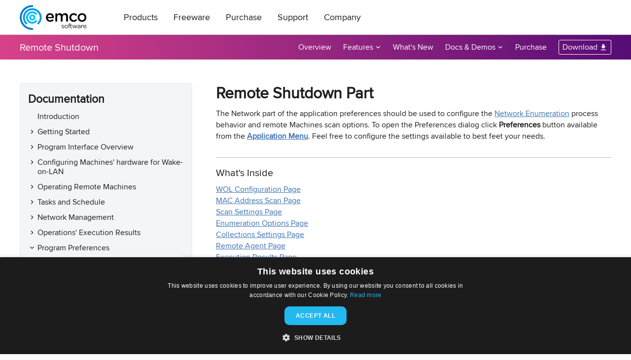

--- FILE ---
content_type: text/html; charset=UTF-8
request_url: https://emcosoftware.com/remote-shutdown/doc/remote-shutdown-part
body_size: 5878
content:
<!DOCTYPE html>
<html lang="en">
<head>
	<meta charset="utf-8">
	<meta http-equiv="X-UA-Compatible" content="IE=edge">
	<meta name="viewport" content="width=device-width, initial-scale=1">
	<meta name="robots" content="index,follow">
	<meta name="author" content="EMCO Software">
	<title>Remote Shutdown Part - Remote Shutdown</title>
	
	<link rel="canonical" href="https://emcosoftware.com/remote-shutdown/doc/remote-shutdown-part">
		
	<link rel="icon" type="image/png" sizes="16x16" href="/r/emco/common/img/favicons/favicon-16.png?v=20251031231609">
	<link rel="icon" type="image/png" sizes="32x32" href="/r/emco/common/img/favicons/favicon-32.png?v=20251031231609">
	<link rel="apple-touch-icon-precomposed" sizes="152x152" href="/r/emco/common/img/favicons/favicon-152.png?v=20251031231609">	
	<link rel="alternate" type="application/rss+xml" title="EMCO Remote Shutdown - Release Announcements" href="/rss/emco-remote-shutdown.xml">
	<link rel="alternate" type="application/rss+xml" title="EMCO Software - Release Announcements for All Products" href="/rss/releases.xml">
	<link href="/r/emco/brand/style/common.css?v=20251031231609" rel="stylesheet">
	<link href="/r/emco/brand/style/common-products.css?v=20251031231609" rel="stylesheet">
	<link href="/r/emco/brand/style/products/documentation.css?v=20251031231609" rel="stylesheet">
<script>
window.dataLayer = window.dataLayer || [];
</script>
<!-- Google Tag Manager -->
<script>(function(w,d,s,l,i){w[l]=w[l]||[];w[l].push({'gtm.start':
new Date().getTime(),event:'gtm.js'});var f=d.getElementsByTagName(s)[0],
j=d.createElement(s),dl=l!='dataLayer'?'&l='+l:'';j.async=true;j.src=
'https://www.googletagmanager.com/gtm.js?id='+i+dl;f.parentNode.insertBefore(j,f);
})(window,document,'script','dataLayer','GTM-K49BLWJ');</script>
<!-- End Google Tag Manager --></head><body id="product-doc">
	<!-- Google Tag Manager (noscript) -->
<noscript><iframe src="https://www.googletagmanager.com/ns.html?id=GTM-K49BLWJ"
height="0" width="0" style="display:none;visibility:hidden"></iframe></noscript>
<!-- End Google Tag Manager (noscript) -->		
<header class="header header-product header-product--visible">
	<div class="header__main-menu">
		<div class="header__main-menu-overlay"></div>
		<div class="header__main-menu-container">
			<a class="header__main-menu-logo" href="/"><img src="/r/emco/common/svg/company/emco-logo.svg?v=20251031231609" alt="EMCO Software logo"></a>
			<nav class="main-menu">
 
	<div class="main-menu__element">
		<a class="main-menu__element-title">Products</a>
		<div class="main-menu-popup">
	<div class="main-menu-popup__container">
		<div class="main-menu-popup__products-title"><span class="main-menu-popup__products-title-text">Check out our products and solutions</span><span class="main-menu-popup__products-title-separator">|</span><a href="/products" class="main-menu-popup__products-title-link">All Products</a></div>
		<div class="main-menu-popup__products">
		
			<div class="main-menu-popup__product">
				<a href="/msi-package-builder" class="main-menu-popup__product-name">MSI Package Builder</a>
				<div class="main-menu-popup__product-description">MSI/MSIX/IntuneWin packager/repackager, EXE to MSI converter</div>
			</div>
		
			<div class="main-menu-popup__product">
				<a href="/remote-installer" class="main-menu-popup__product-name">Remote Installer</a>
				<div class="main-menu-popup__product-description">EXE/MSI/MSP remote deployment tool for local networks</div>
			</div>
		
			<div class="main-menu-popup__product">
				<a href="/ping-monitor" class="main-menu-popup__product-name">Ping Monitor</a>
				<div class="main-menu-popup__product-description">Real-time host availability monitoring tool with notifications</div>
			</div>
		
			<div class="main-menu-popup__product">
				<a href="/remote-shutdown" class="main-menu-popup__product-name">Remote Shutdown</a>
				<div class="main-menu-popup__product-description">PC power management solution for local networks</div>
			</div>
		
			<div class="main-menu-popup__product">
				<a href="/wake-on-lan" class="main-menu-popup__product-name">WakeOnLan</a>
				<div class="main-menu-popup__product-description">Wake-on-LAN tool ready for enterprise-scale networks</div>
			</div>
		
			<div class="main-menu-popup__product">
				<a href="/network-inventory" class="main-menu-popup__product-name">Network Inventory</a>
				<div class="main-menu-popup__product-description">Remote hardware and software inventory audit tool for LANs</div>
			</div>
		
			<div class="main-menu-popup__product">
				<a href="/permissions-audit" class="main-menu-popup__product-name">Permissions Audit</a>
				<div class="main-menu-popup__product-description">NTFS and network share permissions audit solution</div>
			</div>
		</div>
		<div class="main-menu-popup__bundle"><a href="/installation-suite" class="main-menu-popup__bundle-name"><span>Installation Suite</span></a><span class="main-menu-popup__bundle-description">Software bundle including MSI Package Builder and Remote Installer<span class="main-menu-popup__bundle-description-tag"> - <strong>Best Value</strong></span></span></div>
	</div>
</div>	</div>
 
	<div class="main-menu__element">
		<a class="main-menu__element-title">Freeware</a>
		<div class="main-menu-popup">
	<div class="main-menu-popup__container">
		<div class="main-menu-popup__products-title"><span class="main-menu-popup__products-title-text">Freeware tools and free editions of our products</span><span class="main-menu-popup__products-title-separator">|</span><a href="/freeware" class="main-menu-popup__products-title-link">All Freeware</a></div>
		<div class="main-menu-popup__products">
		
			<div class="main-menu-popup__product">
				<a href="/remote-installer" class="main-menu-popup__product-name">Remote Installer</a>
				<div class="main-menu-popup__product-description">Free edition: EXE/MSI/MSP remote deployment tool for small LANs</div>
			</div>
		
			<div class="main-menu-popup__product">
				<a href="/ping-monitor" class="main-menu-popup__product-name">Ping Monitor</a>
				<div class="main-menu-popup__product-description">Free edition: Network connections monitor for up to 5 hosts</div>
			</div>
		
			<div class="main-menu-popup__product">
				<a href="/remote-shutdown" class="main-menu-popup__product-name">Remote Shutdown</a>
				<div class="main-menu-popup__product-description">Free edition: PC power management tool for small networks</div>
			</div>
		
			<div class="main-menu-popup__product">
				<a href="/wake-on-lan" class="main-menu-popup__product-name">WakeOnLan</a>
				<div class="main-menu-popup__product-description">Free edition: Wake-on-LAN utility for small networks</div>
			</div>
		
			<div class="main-menu-popup__product">
				<a href="/network-software-scanner" class="main-menu-popup__product-name">Network Software Scanner</a>
				<div class="main-menu-popup__product-description">Remote software audit freeware tool for Windows networks</div>
			</div>
		
			<div class="main-menu-popup__product">
				<a href="/unlock-it" class="main-menu-popup__product-name">UnLock IT</a>
				<div class="main-menu-popup__product-description">File and folder unlocker freeware utility for Windows</div>
			</div>
		</div>
	</div>
</div>	</div>
 
	<div class="main-menu__element">
		<a class="main-menu__element-title">Purchase</a>
		<div class="main-menu-popup">
	<div class="main-menu-popup__container">
		<div class="main-menu-popup__title">Order a license today</div>
		<div class="main-menu-popup__content">
			<div class="main-menu-popup__description">There are multiple ways to order a license: online, by Purchase Order or through a local reseller. Educational and non-profit organizations can get a 20% discount from the regular pricing.</div>
			<div class="main-menu-popup__links">
				<div class="main-menu-popup__link-wrapper"><a class="main-menu-popup__link" href="/purchase/how-to-buy">How to Buy</a></div>
				<div class="main-menu-popup__link-wrapper"><a class="main-menu-popup__link" href="/purchase/non-profit-discount">Non-Profit Discounts</a></div>
				<div class="main-menu-popup__link-wrapper"><a class="main-menu-popup__link" href="/purchase/purchase-order">Purchase Orders</a></div>
				<div class="main-menu-popup__link-wrapper"><a class="main-menu-popup__link" href="/purchase/resellers">Local Resellers</a></div>
				<div class="main-menu-popup__link-wrapper"><a class="main-menu-popup__link" href="/purchase/terms">Purchase Terms</a></div>
				<div class="main-menu-popup__link-wrapper"><a class="main-menu-popup__link" href="/purchase/licensing">Licensing Info</a></div>
			
			</div>
		</div>
	</div>
</div>	</div>
 
	<div class="main-menu__element">
		<a class="main-menu__element-title">Support</a>
		<div class="main-menu-popup">
	<div class="main-menu-popup__container">
		<div class="main-menu-popup__title">We are here to help you</div>
		<div class="main-menu-popup__content">
			<div class="main-menu-popup__description">Contact our support and sales teams to get assistance. Technical support is free of charge. Submit a technical support or sales request and get a reply by e-mail. If you have pre-sales questions, you can call our sales team.</div>
			<div class="main-menu-popup__support">
				<div class="main-menu-popup__support-contact">
					<div class="main-menu-popup__support-title">Contact Us</div>
					<div class="main-menu-popup__support-links">
						<div class="main-menu-popup__support-link-wrapper"><a class="main-menu-popup__link" href="/support">Technical Support</a></div>
						<div class="main-menu-popup__support-link-wrapper"><a class="main-menu-popup__link" href="/support/sales">Contact Sales</a></div>
				
					</div>
				</div>
				<div class="main-menu-popup__support-call">
					<div class="main-menu-popup__support-title">Call Us</div>
					<div class="main-menu-popup__support-links">
						<div class="main-menu-popup__support-link-wrapper"><a class="main-menu-popup__link" href="tel:+18888913975">+1-888-891-3975</a></div>
						<div class="main-menu-popup__info">Toll-free (US &amp; Canada)</div>
					</div>									
				</div>				
			</div>
		</div>
	</div>
</div>	</div>
 
	<div class="main-menu__element">
		<a class="main-menu__element-title">Company</a>
		<div class="main-menu-popup">
	<div class="main-menu-popup__container">
		<div class="main-menu-popup__title">We are EMCO Software</div>
		<div class="main-menu-popup__content">
			<div class="main-menu-popup__description">We make network management and administration a more productive and enjoyable experience. Would you like to become our reseller or affiliate? Apply today to join our Partner Program and start working with us.</div>
			<div class="main-menu-popup__links">
				<div class="main-menu-popup__link-wrapper"><a class="main-menu-popup__link" href="/about-us">About Us</a></div>
				<div class="main-menu-popup__link-wrapper"><a class="main-menu-popup__link" href="/about-us/customers">Our Customers</a></div>
				<div class="main-menu-popup__link-wrapper"><a class="main-menu-popup__link" href="/partner-programs/become-reseller">Become a Reseller</a></div>
				<div class="main-menu-popup__link-wrapper"><a class="main-menu-popup__link" href="/partner-programs/become-affiliate">Become an Affiliate</a></div>
				<div class="main-menu-popup__link-wrapper"><a class="main-menu-popup__link" href="/about-us/contact-us">Contact Us</a></div>
			
			</div>
		</div>
	</div>
</div>	</div>
 
</nav>			<div class="header__main-menu-controls">
				<div class="header__main-menu-actions">
					<div class="header__main-menu-hamburger"></div>				
				</div>
			</div>
		</div>			
	</div>
	
	<div class="header__product-menu">
		<nav class="product-menu product-menu--remote-shutdown">
	<div class="product-menu__container">
		<a class="product-menu__title" href="/remote-shutdown">Remote Shutdown</a>
		<div class="product-menu__elements">
			<div class="product-menu__element">
				<a class="product-menu__element-title" href="/remote-shutdown">Overview</a>
			</div>
			<div class="product-menu__element product-menu__submenu">
				<a class="product-menu__element-title">Features</a>
				<div class="product-menu__popup">	
					<div class="product-menu__popup-wrapper">
						<a class="product-menu__popup-element" href="/remote-shutdown/screenshots">Screenshots</a>
						<a class="product-menu__popup-element" href="/remote-shutdown/feature-list">Compare Editions</a>
						<a class="product-menu__popup-element" href="/remote-shutdown/advantages">Advantages and Benefits</a>
				
						<div class="product-menu__popup-group">
							<div class="product-menu__popup-group-title">Main Features</div>
					
							<a class="product-menu__popup-element" href="/remote-shutdown/remote-pc-power-management">Remote PC Power Management</a>
					
							<a class="product-menu__popup-element" href="/remote-shutdown/auto-shutdown-wol">Auto Shutdown and Wake-on-LAN</a>
						</div>	
					</div>
				</div>	
			</div>
			<div class="product-menu__element">
				<a class="product-menu__element-title" href="/remote-shutdown/whats-new/7">What's New</a>
			</div>
			<div class="product-menu__element product-menu__submenu">
				<a class="product-menu__element-title">Docs & Demos</a>
				<div class="product-menu__popup">	
					<div class="product-menu__popup-wrapper">
						<a class="product-menu__popup-element" href="/remote-shutdown/doc/getting-started">Getting Started Guide</a>
						<a class="product-menu__popup-element" href="/remote-shutdown/doc">Documentation</a>
						<a class="product-menu__popup-element" href="/remote-shutdown/requirements">Technical Requirements</a>
					</div>
				</div>	
			</div>
			<div class="product-menu__element">
				<a class="product-menu__element-title" href="/remote-shutdown/purchase">Purchase</a>
			</div>
	
			<div class="product-menu__button">
				<a class="product-menu__button-link product-menu__button-link--download" href="/remote-shutdown/download">Download</a>
			</div>
		</div>
		<div class="product-menu__context-menu">
			<a class="product-menu__context-menu-title"><span class="product-menu__context-menu-title--short"></span></a>		
		</div>
	</div>	
</nav>		
	</div>
		
</header>
	<div class="main-content-wrapper">	
		<div class="main">
	<div class="product-doc">	
	<div class="product-doc__container">
		<div class="product-doc__links-wrapper">
			<div class="product-doc__links">
				<div class="product-doc__navigator-and-downloads">			
					<nav class="product-doc__navigator context-navigator" data-menu-title="Documentation">
						<h3 class="product-doc__navigator-title">Documentation</h3>
						<ul class="product-doc__navigator-content">
<li><a href="/remote-shutdown/doc">Introduction</a></li>
<li><a class="product-doc__navigator-item--collapsed" href="/remote-shutdown/doc/getting-started">Getting Started</a></li>
<li><a class="product-doc__navigator-item--collapsed" href="/remote-shutdown/doc/program-interface-overview">Program Interface Overview</a></li>
<li><a class="product-doc__navigator-item--collapsed" href="/remote-shutdown/doc/configuring-machines-hardware-for-wake-on-lan">Configuring Machines' hardware for Wake-on-LAN</a></li>
<li><a class="product-doc__navigator-item--collapsed" href="/remote-shutdown/doc/operating-remote-machines">Operating Remote Machines</a></li>
<li><a class="product-doc__navigator-item--collapsed" href="/remote-shutdown/doc/tasks-and-schedule">Tasks and Schedule</a></li>
<li><a class="product-doc__navigator-item--collapsed" href="/remote-shutdown/doc/network-management">Network Management</a></li>
<li><a class="product-doc__navigator-item--collapsed" href="/remote-shutdown/doc/operations-execution-results">Operations' Execution Results</a></li>
<li><a class="product-doc__navigator-item--expanded" href="/remote-shutdown/doc/program-preferences">Program Preferences</a>
	<ul>
<li><a class="product-doc__navigator-item--expanded product-doc__navigator-item--selected" href="/remote-shutdown/doc/remote-shutdown-part">Remote Shutdown Part</a>
	<ul>
<li><a href="/remote-shutdown/doc/wol-configuration-page">WOL Configuration Page</a></li>
<li><a href="/remote-shutdown/doc/mac-address-scan-page">MAC Address Scan Page</a></li>
<li><a href="/remote-shutdown/doc/scan-settings-page">Scan Settings Page</a></li>
<li><a href="/remote-shutdown/doc/enumeration-options-page">Enumeration Options Page</a></li>
<li><a href="/remote-shutdown/doc/collections-settings-page">Collections Settings Page</a></li>
<li><a href="/remote-shutdown/doc/remote-agent-page">Remote Agent Page</a></li>
<li><a href="/remote-shutdown/doc/execution-results-page">Execution Results Page</a></li>
<li><a href="/remote-shutdown/doc/notifications-page">Notifications Page</a></li>
<li><a href="/remote-shutdown/doc/mail-templates">Mail Templates</a></li>
	
	</ul>
</li>
<li><a class="product-doc__navigator-item--collapsed" href="/remote-shutdown/doc/tasks-and-schedule-part">Tasks and Schedule Part</a></li>
<li><a class="product-doc__navigator-item--collapsed" href="/remote-shutdown/doc/miscellaneous-part">Miscellaneous Part</a></li>
	
	</ul>
</li>
<li><a class="product-doc__navigator-item--collapsed" href="/remote-shutdown/doc/evaluation-of-the-program">Evaluation of the Program</a></li>
<li><a class="product-doc__navigator-item--collapsed" href="/remote-shutdown/doc/program-updates">Program Updates</a></li>
<li><a class="product-doc__navigator-item--collapsed" href="/remote-shutdown/doc/main-program-actions">Main Program Actions</a></li>
<li><a href="/remote-shutdown/doc/remote-shutdown-client-server-concept">Remote Shutdown Client-Server Concept</a></li>
<li><a href="/remote-shutdown/doc/access-control">Access Control</a></li>
<li><a href="/remote-shutdown/doc/notification-center">Notification Center</a></li>
<li><a href="/remote-shutdown/doc/edition-upgrade">Edition Upgrade</a></li>
<li><a href="/remote-shutdown/doc/how-can-i-leave-my-feedback">How can I leave my Feedback?</a></li>
			
						</ul>
					</nav>
					<div class="product-doc__downloads">
						<a class="product-doc__download-button" href="/whitepaper/promotion/products/remote-shutdown/EMCO%20Remote%20Shutdown%20Manual.pdf">Download PDF Manual</a>
					</div>
				</div>				
			</div>
		</div>
		<div class="product-doc__content">
			<h1>Remote Shutdown Part</h1>
			<div> 
 <p class="p_Paragraph"><span class="f_Paragraph">The Network part of the application preferences should be used to configure the </span><span class="f_Links"><a href="/remote-shutdown/doc/network-enumeration" class="topiclink">Network Enumeration</a></span><span class="f_Paragraph"> process behavior and remote Machines scan options. To open the Preferences dialog click </span><span class="f_Paragraph" style="font-weight:bold;">Preferences</span><span class="f_Paragraph"> button available from the </span><span class="f_LinkstoContent"><a href="/remote-shutdown/doc/ribbon#1" class="topiclink" style="font-weight:bold;">Application Menu</a></span><span class="f_Paragraph">. Feel free to configure the settings available to best feet your needs.</span></p> 
 <p class="p_TableOfContents"><span class="f_TableOfContents">What's Inside</span></p> 
 <p class="p_Links"><span class="f_Links"><a href="/remote-shutdown/doc/wol-configuration-page" class="topiclink">WOL Configuration Page</a></span></p> 
 <p class="p_Links"><span class="f_Links"><a href="/remote-shutdown/doc/mac-address-scan-page" class="topiclink">MAC Address Scan Page</a></span></p> 
 <p class="p_Links"><span class="f_Links"><a href="/remote-shutdown/doc/scan-settings-page" class="topiclink">Scan Settings Page</a></span></p> 
 <p class="p_Links"><span class="f_Links"><a href="/remote-shutdown/doc/enumeration-options-page" class="topiclink">Enumeration Options Page</a></span></p> 
 <p class="p_Links"><span class="f_Links"><a href="/remote-shutdown/doc/collections-settings-page" class="topiclink">Collections Settings Page</a></span></p> 
 <p class="p_Links"><span class="f_Links"><a href="/remote-shutdown/doc/remote-agent-page" class="topiclink">Remote Agent Page</a></span></p> 
 <p class="p_Links"><span class="f_Links"><a href="/remote-shutdown/doc/execution-results-page" class="topiclink">Execution Results Page</a></span></p> 
 <p class="p_Links"><span class="f_Links"><a href="/remote-shutdown/doc/notifications-page" class="topiclink">Notifications Page</a></span></p> 
 <p class="p_Links"><span class="f_Links"><a href="/remote-shutdown/doc/mail-templates" class="topiclink">Mail Templates</a></span></p> 
</div>			
		</div>		
	</div>
</div>	
</div>		<footer class="footer">
	<div class="footer-contacts">
		<div class="footer-contacts__container">
			<div class="footer-contacts__direct">
				<div class="footer-contacts__call">
					<div class="footer-contacts__icon"><span class="footer-contacts__icon--call"></span></div>
					<div class="footer-contacts__phones"><a class="footer-contacts__link" href="tel:+18888913975">+1-888-891-3975</a><span class="footer-contacts__info">Toll-free (US &amp; Canada)</span></div>
				</div>
				<div class="footer-contacts__email">
					<div class="footer-contacts__icon"><span class="footer-contacts__icon--email"></span></div>
					<div class="footer-contacts__emails"><a class="encoded-email" data-email="wett3Dd@KZC3w3qdWGDK.C3Z" data-key="UyMPng3SepNj92FRmi71WaE5HrlcB4zfKts0YxXbZJO8oGuIkDLCvQ6qVdwTAh" data-class="footer-contacts__link"></a><a class="encoded-email" data-email="Ou1GO@GhY9O9ne0uoG.Y9h" data-key="3XabtKcqUSpWhEodVkf6lDJCujesYLRNzTiQ9Zwxn41Ig2B8GOyHmAr5vF7P0M" data-class="footer-contacts__link"></a></div>
				</div>
			</div>
			<div class="footer-contacts__social"><a href="/rss" class="footer-contacts__social-icon--rss"></a><a href="https://youtube.emcosoftware.com/" class="footer-contacts__social-icon--youtube"></a></div>	
		</div>
	</div>
	<div class="footer-menu">
		<div class="footer-menu__container">
			<div class="footer-menu__wrapper">
 		
				<ul class="footer-menu__group">
					<li class="footer-menu__caption">Products</li>
				
					<li class="footer-menu__item"><a class="footer-menu__link" href="/msi-package-builder">MSI Package Builder</a></li>
				
					<li class="footer-menu__item"><a class="footer-menu__link" href="/remote-installer">Remote Installer</a></li>
				
					<li class="footer-menu__item"><a class="footer-menu__link" href="/ping-monitor">Ping Monitor</a></li>
				
					<li class="footer-menu__item"><a class="footer-menu__link" href="/remote-shutdown">Remote Shutdown</a></li>
				
					<li class="footer-menu__item"><a class="footer-menu__link" href="/wake-on-lan">WakeOnLan</a></li>
				
					<li class="footer-menu__item"><a class="footer-menu__link" href="/network-inventory">Network Inventory</a></li>
				
					<li class="footer-menu__item"><a class="footer-menu__link" href="/permissions-audit">Permissions Audit</a></li>
				
					<li class="footer-menu__item"><a class="footer-menu__link" href="/installation-suite">Installation Suite</a></li>
				</ul>
 		
				<ul class="footer-menu__group">
					<li class="footer-menu__caption">Freeware</li>
				
					<li class="footer-menu__item"><a class="footer-menu__link" href="/remote-installer">Remote Installer</a></li>
				
					<li class="footer-menu__item"><a class="footer-menu__link" href="/ping-monitor">Ping Monitor</a></li>
				
					<li class="footer-menu__item"><a class="footer-menu__link" href="/remote-shutdown">Remote Shutdown</a></li>
				
					<li class="footer-menu__item"><a class="footer-menu__link" href="/wake-on-lan">WakeOnLan</a></li>
				
					<li class="footer-menu__item"><a class="footer-menu__link" href="/network-software-scanner">Network Software Scanner</a></li>
				
					<li class="footer-menu__item"><a class="footer-menu__link" href="/unlock-it">UnLock IT</a></li>
				</ul>
 		
				<ul class="footer-menu__group">
					<li class="footer-menu__caption">Purchase</li>
				
					<li class="footer-menu__item"><a class="footer-menu__link" href="/purchase/how-to-buy">How to Buy</a></li>
				
					<li class="footer-menu__item"><a class="footer-menu__link" href="/purchase/non-profit-discount">Non-Profit Discounts</a></li>
				
					<li class="footer-menu__item"><a class="footer-menu__link" href="/purchase/purchase-order">Purchase Orders</a></li>
				
					<li class="footer-menu__item"><a class="footer-menu__link" href="/purchase/resellers">Local Resellers</a></li>
				
					<li class="footer-menu__item"><a class="footer-menu__link" href="/purchase/terms">Purchase Terms</a></li>
				
					<li class="footer-menu__item"><a class="footer-menu__link" href="/purchase/licensing">Licensing Info</a></li>
				</ul>
 		
				<ul class="footer-menu__group">
					<li class="footer-menu__caption">Support</li>
				
					<li class="footer-menu__item"><a class="footer-menu__link" href="/support">Technical Support</a></li>
				
					<li class="footer-menu__item"><a class="footer-menu__link" href="/support/sales">Contact Sales</a></li>
				</ul>
 		
				<ul class="footer-menu__group">
					<li class="footer-menu__caption">Company</li>
				
					<li class="footer-menu__item"><a class="footer-menu__link" href="/about-us">About Us</a></li>
				
					<li class="footer-menu__item"><a class="footer-menu__link" href="/about-us/customers">Our Customers</a></li>
				
					<li class="footer-menu__item"><a class="footer-menu__link" href="/partner-programs/become-reseller">Become a Reseller</a></li>
				
					<li class="footer-menu__item"><a class="footer-menu__link" href="/partner-programs/become-affiliate">Become an Affiliate</a></li>
				
					<li class="footer-menu__item"><a class="footer-menu__link" href="/about-us/contact-us">Contact Us</a></li>
				</ul>
			</div>
		</div>
	</div>
	<div class="footer-info">
		<div class="footer-info__container">
			<div class="footer-info__wrapper">
				<div class="footer-info__company">
					<a class="footer-info__country-logo" href="/about-us"><img src="/r/emco/common/svg/artwork/iceland-flag.svg?v=20251031231609" alt="Iceland logo"></a>
					<div class="footer-info__content">
						<div class="footer-info__copyright">&copy; 2001-2026. EMCO Software. All rights reserved.</div>
						<div class="footer-info__links"><span class="footer-info__link-item"><a class="footer-info__link" href="/terms-of-use">Terms of Use</a></span><span class="footer-info__link-item"><a class="footer-info__link" href="/privacy-policy">Privacy Policy</a></span><span class="footer-info__link-item"><a class="footer-info__link" href="/cookie-policy">Cookie Policy</a></span></div>
					</div>
				</div>
				<div class="footer-info__partner-logo"><img src="/r/emco/common/svg/artwork/microsoft-partner-light.svg?v=20251031231609" alt="Partner logo light"></div>
			</div>
		</div>
	</div>
</footer>	</div>
	<script src="/r/common/components/jquery/jquery-3.5.1.min.js?v=20251031231609"></script>
	<script src="/r/common/components/hoverintent/jquery.hoverintent-1.10.1.min.js?v=20251031231609"></script>
	<script src="/r/common/components/jscookie/js.cookie-2.2.1.min.js?v=20251031231609"></script>
	<script src="/r/common/components/sticky/stickyfill-2.1.0.min.js?v=20251031231609"></script>
	<script src="/r/emco/brand/script/header.js?v=20251031231609"></script>
	<script src="/r/emco/brand/script/email-decode.js?v=20251031231609"></script>
	<script src="/r/emco/brand/script/product-documentation.js?v=20251031231609"></script>
</body>
</html>